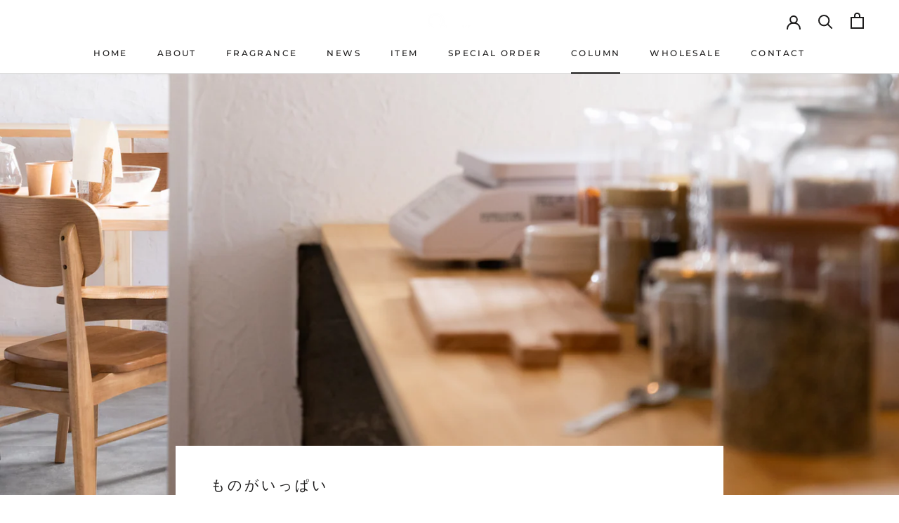

--- FILE ---
content_type: text/javascript
request_url: https://to-ao.com/cdn/shop/t/4/assets/custom.js?v=183944157590872491501675656132
body_size: -556
content:
//# sourceMappingURL=/cdn/shop/t/4/assets/custom.js.map?v=183944157590872491501675656132
